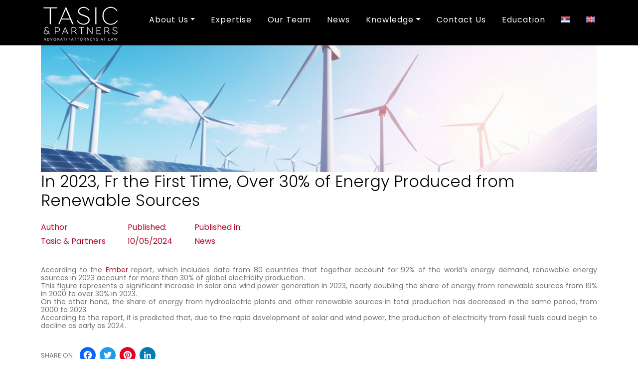

--- FILE ---
content_type: text/html; charset=UTF-8
request_url: https://www.tasiclaw.com/en/news/in-2023-for-the-first-time-over-30-of-energy-produced-from-renewable-sources/
body_size: 9411
content:
<!DOCTYPE html>
<html lang="en-US">
   <head>
      <meta charset="UTF-8"/>
      <meta name="viewport" content="width=device-width, initial-scale=1.0">
      <title>In 2023, Fr the First Time, Over 30% of Energy Produced from Renewable Sources - Tasic &amp; Partners</title>
      <link rel="pingback" href="https://www.tasiclaw.com/xmlrpc.php"/>
      <link rel="apple-touch-icon" sizes="57x57" href="https://www.tasiclaw.com/wp-content/themes/TasicLaw/images/ico/apple-icon-57x57.png"/>
      <link rel="apple-touch-icon" sizes="60x60" href="https://www.tasiclaw.com/wp-content/themes/TasicLaw/images/ico/apple-icon-60x60.png"/>
      <link rel="apple-touch-icon" sizes="72x72" href="https://www.tasiclaw.com/wp-content/themes/TasicLaw/images/ico/apple-icon-72x72.png"/>
      <link rel="apple-touch-icon" sizes="76x76" href="https://www.tasiclaw.com/wp-content/themes/TasicLaw/images/ico/apple-icon-76x76.png"/>
      <link rel="apple-touch-icon" sizes="114x114" href="https://www.tasiclaw.com/wp-content/themes/TasicLaw/images/ico/apple-icon-114x114.png"/>
      <link rel="apple-touch-icon" sizes="120x120" href="https://www.tasiclaw.com/wp-content/themes/TasicLaw/images/ico/apple-icon-120x120.png"/>
      <link rel="apple-touch-icon" sizes="144x144" href="https://www.tasiclaw.com/wp-content/themes/TasicLaw/images/ico/apple-icon-144x144.png"/>
      <link rel="apple-touch-icon" sizes="152x152" href="https://www.tasiclaw.com/wp-content/themes/TasicLaw/images/ico/apple-icon-152x152.png"/>
      <link rel="apple-touch-icon" sizes="180x180" href="https://www.tasiclaw.com/wp-content/themes/TasicLaw/images/ico/apple-icon-180x180.png"/>
      <link rel="icon" type="image/png" sizes="192x192"  href="https://www.tasiclaw.com/wp-content/themes/TasicLaw/images/ico/android-icon-192x192.png"/>
      <link rel="icon" type="image/png" sizes="32x32" href="https://www.tasiclaw.com/wp-content/themes/TasicLaw/images/ico/favicon-32x32.png"/>
      <link rel="icon" type="image/png" sizes="96x96" href="https://www.tasiclaw.com/wp-content/themes/TasicLaw/images/ico/favicon-96x96.png"/>
      <link rel="icon" type="image/png" sizes="16x16" href="https://www.tasiclaw.com/wp-content/themes/TasicLaw/images/ico/favicon-16x16.png"/>
      <link rel="manifest" href="https://www.tasiclaw.com/wp-content/themes/TasicLaw/images/ico/manifest.json"/>
      <link rel="stylesheet" href="https://cdnjs.cloudflare.com/ajax/libs/font-awesome/6.3.0/css/all.min.css" integrity="sha512-SzlrxWUlpfuzQ+pcUCosxcglQRNAq/DZjVsC0lE40xsADsfeQoEypE+enwcOiGjk/bSuGGKHEyjSoQ1zVisanQ==" crossorigin="anonymous" referrerpolicy="no-referrer" />
      <meta name="msapplication-TileColor" content="#ffffff"/>
      <meta name="msapplication-TileImage" content="https://www.tasiclaw.com/wp-content/themes/TasicLaw/images/ico/ms-icon-144x144.png"/>
      <meta name="theme-color" content="#ffffff"/>
      <link rel="preconnect" href="https://fonts.googleapis.com">
      <link rel="preconnect" href="https://fonts.gstatic.com" crossorigin>
      <link href="https://fonts.googleapis.com/css2?family=Merriweather:wght@300;400;700&family=Poppins:wght@300;400;500;600;700&display=swap" rel="stylesheet">
      <link rel="stylesheet" type="text/css" href="//cdn.jsdelivr.net/npm/slick-carousel@1.8.1/slick/slick.css"/>
      <link href="https://unpkg.com/aos@2.3.1/dist/aos.css" rel="stylesheet">
      <meta name='robots' content='index, follow, max-image-preview:large, max-snippet:-1, max-video-preview:-1' />
<link rel="alternate" hreflang="sr" href="https://www.tasiclaw.com/vesti/u-2023-prvi-put-proizvedeno-vise-od-30-energije-iz-obnovljivih-izvora/" />
<link rel="alternate" hreflang="en" href="https://www.tasiclaw.com/en/news/in-2023-for-the-first-time-over-30-of-energy-produced-from-renewable-sources/" />
<link rel="alternate" hreflang="x-default" href="https://www.tasiclaw.com/vesti/u-2023-prvi-put-proizvedeno-vise-od-30-energije-iz-obnovljivih-izvora/" />

	<!-- This site is optimized with the Yoast SEO plugin v26.4 - https://yoast.com/wordpress/plugins/seo/ -->
	<link rel="canonical" href="https://www.tasiclaw.com/en/news/in-2023-for-the-first-time-over-30-of-energy-produced-from-renewable-sources/" />
	<meta property="og:locale" content="en_US" />
	<meta property="og:type" content="article" />
	<meta property="og:title" content="In 2023, Fr the First Time, Over 30% of Energy Produced from Renewable Sources - Tasic &amp; Partners" />
	<meta property="og:description" content="According to the Ember report, which includes data from 80 countries that together account for 92% of the world&#8217;s energy demand, renewable energy sources in 2023 account for more than 30% of global electricity production. This figure represents a significant" />
	<meta property="og:url" content="https://www.tasiclaw.com/en/news/in-2023-for-the-first-time-over-30-of-energy-produced-from-renewable-sources/" />
	<meta property="og:site_name" content="Tasic &amp; Partners" />
	<meta property="article:publisher" content="https://www.facebook.com/TasicAndPartners/" />
	<meta property="article:modified_time" content="2024-05-21T08:05:01+00:00" />
	<meta property="og:image" content="https://www.tasiclaw.com/wp-content/uploads/2024/05/close-up-environment-project-scaled.jpg" />
	<meta property="og:image:width" content="2560" />
	<meta property="og:image:height" content="1703" />
	<meta property="og:image:type" content="image/jpeg" />
	<meta name="twitter:card" content="summary_large_image" />
	<meta name="twitter:label1" content="Est. reading time" />
	<meta name="twitter:data1" content="1 minute" />
	<script type="application/ld+json" class="yoast-schema-graph">{"@context":"https://schema.org","@graph":[{"@type":"WebPage","@id":"https://www.tasiclaw.com/en/news/in-2023-for-the-first-time-over-30-of-energy-produced-from-renewable-sources/","url":"https://www.tasiclaw.com/en/news/in-2023-for-the-first-time-over-30-of-energy-produced-from-renewable-sources/","name":"In 2023, Fr the First Time, Over 30% of Energy Produced from Renewable Sources - Tasic &amp; Partners","isPartOf":{"@id":"https://www.tasiclaw.com/en/#website"},"primaryImageOfPage":{"@id":"https://www.tasiclaw.com/en/news/in-2023-for-the-first-time-over-30-of-energy-produced-from-renewable-sources/#primaryimage"},"image":{"@id":"https://www.tasiclaw.com/en/news/in-2023-for-the-first-time-over-30-of-energy-produced-from-renewable-sources/#primaryimage"},"thumbnailUrl":"https://www.tasiclaw.com/wp-content/uploads/2024/05/close-up-environment-project-scaled.jpg","datePublished":"2024-05-10T09:09:52+00:00","dateModified":"2024-05-21T08:05:01+00:00","breadcrumb":{"@id":"https://www.tasiclaw.com/en/news/in-2023-for-the-first-time-over-30-of-energy-produced-from-renewable-sources/#breadcrumb"},"inLanguage":"en-US","potentialAction":[{"@type":"ReadAction","target":["https://www.tasiclaw.com/en/news/in-2023-for-the-first-time-over-30-of-energy-produced-from-renewable-sources/"]}]},{"@type":"ImageObject","inLanguage":"en-US","@id":"https://www.tasiclaw.com/en/news/in-2023-for-the-first-time-over-30-of-energy-produced-from-renewable-sources/#primaryimage","url":"https://www.tasiclaw.com/wp-content/uploads/2024/05/close-up-environment-project-scaled.jpg","contentUrl":"https://www.tasiclaw.com/wp-content/uploads/2024/05/close-up-environment-project-scaled.jpg","width":2560,"height":1703},{"@type":"BreadcrumbList","@id":"https://www.tasiclaw.com/en/news/in-2023-for-the-first-time-over-30-of-energy-produced-from-renewable-sources/#breadcrumb","itemListElement":[{"@type":"ListItem","position":1,"name":"Почетна","item":"https://www.tasiclaw.com/en/"},{"@type":"ListItem","position":2,"name":"Vesti","item":"https://www.tasiclaw.com/en/news/"},{"@type":"ListItem","position":3,"name":"In 2023, Fr the First Time, Over 30% of Energy Produced from Renewable Sources"}]},{"@type":"WebSite","@id":"https://www.tasiclaw.com/en/#website","url":"https://www.tasiclaw.com/en/","name":"Tasic & Partners","description":"Advokatska kancelarija","publisher":{"@id":"https://www.tasiclaw.com/en/#organization"},"potentialAction":[{"@type":"SearchAction","target":{"@type":"EntryPoint","urlTemplate":"https://www.tasiclaw.com/en/?s={search_term_string}"},"query-input":{"@type":"PropertyValueSpecification","valueRequired":true,"valueName":"search_term_string"}}],"inLanguage":"en-US"},{"@type":"Organization","@id":"https://www.tasiclaw.com/en/#organization","name":"Tasic & Partners","url":"https://www.tasiclaw.com/en/","logo":{"@type":"ImageObject","inLanguage":"en-US","@id":"https://www.tasiclaw.com/en/#/schema/logo/image/","url":"https://www.tasiclaw.com/wp-content/uploads/2023/03/tasic-partners-logo-300x140-1.png","contentUrl":"https://www.tasiclaw.com/wp-content/uploads/2023/03/tasic-partners-logo-300x140-1.png","width":300,"height":140,"caption":"Tasic & Partners"},"image":{"@id":"https://www.tasiclaw.com/en/#/schema/logo/image/"},"sameAs":["https://www.facebook.com/TasicAndPartners/","https://rs.linkedin.com/company/tasic&partners"]}]}</script>
	<!-- / Yoast SEO plugin. -->


<link rel='dns-prefetch' href='//static.addtoany.com' />
<link rel='dns-prefetch' href='//cdn.jsdelivr.net' />
<link rel='dns-prefetch' href='//ajax.googleapis.com' />
<link rel="alternate" title="oEmbed (JSON)" type="application/json+oembed" href="https://www.tasiclaw.com/en/wp-json/oembed/1.0/embed?url=https%3A%2F%2Fwww.tasiclaw.com%2Fen%2Fnews%2Fin-2023-for-the-first-time-over-30-of-energy-produced-from-renewable-sources%2F" />
<link rel="alternate" title="oEmbed (XML)" type="text/xml+oembed" href="https://www.tasiclaw.com/en/wp-json/oembed/1.0/embed?url=https%3A%2F%2Fwww.tasiclaw.com%2Fen%2Fnews%2Fin-2023-for-the-first-time-over-30-of-energy-produced-from-renewable-sources%2F&#038;format=xml" />
<style id='wp-img-auto-sizes-contain-inline-css' type='text/css'>
img:is([sizes=auto i],[sizes^="auto," i]){contain-intrinsic-size:3000px 1500px}
/*# sourceURL=wp-img-auto-sizes-contain-inline-css */
</style>
<style id='wp-emoji-styles-inline-css' type='text/css'>

	img.wp-smiley, img.emoji {
		display: inline !important;
		border: none !important;
		box-shadow: none !important;
		height: 1em !important;
		width: 1em !important;
		margin: 0 0.07em !important;
		vertical-align: -0.1em !important;
		background: none !important;
		padding: 0 !important;
	}
/*# sourceURL=wp-emoji-styles-inline-css */
</style>
<link rel='stylesheet' id='wp-block-library-css' href='https://www.tasiclaw.com/wp-includes/css/dist/block-library/style.min.css' type='text/css' media='all' />
<style id='global-styles-inline-css' type='text/css'>
:root{--wp--preset--aspect-ratio--square: 1;--wp--preset--aspect-ratio--4-3: 4/3;--wp--preset--aspect-ratio--3-4: 3/4;--wp--preset--aspect-ratio--3-2: 3/2;--wp--preset--aspect-ratio--2-3: 2/3;--wp--preset--aspect-ratio--16-9: 16/9;--wp--preset--aspect-ratio--9-16: 9/16;--wp--preset--color--black: #000000;--wp--preset--color--cyan-bluish-gray: #abb8c3;--wp--preset--color--white: #ffffff;--wp--preset--color--pale-pink: #f78da7;--wp--preset--color--vivid-red: #cf2e2e;--wp--preset--color--luminous-vivid-orange: #ff6900;--wp--preset--color--luminous-vivid-amber: #fcb900;--wp--preset--color--light-green-cyan: #7bdcb5;--wp--preset--color--vivid-green-cyan: #00d084;--wp--preset--color--pale-cyan-blue: #8ed1fc;--wp--preset--color--vivid-cyan-blue: #0693e3;--wp--preset--color--vivid-purple: #9b51e0;--wp--preset--gradient--vivid-cyan-blue-to-vivid-purple: linear-gradient(135deg,rgb(6,147,227) 0%,rgb(155,81,224) 100%);--wp--preset--gradient--light-green-cyan-to-vivid-green-cyan: linear-gradient(135deg,rgb(122,220,180) 0%,rgb(0,208,130) 100%);--wp--preset--gradient--luminous-vivid-amber-to-luminous-vivid-orange: linear-gradient(135deg,rgb(252,185,0) 0%,rgb(255,105,0) 100%);--wp--preset--gradient--luminous-vivid-orange-to-vivid-red: linear-gradient(135deg,rgb(255,105,0) 0%,rgb(207,46,46) 100%);--wp--preset--gradient--very-light-gray-to-cyan-bluish-gray: linear-gradient(135deg,rgb(238,238,238) 0%,rgb(169,184,195) 100%);--wp--preset--gradient--cool-to-warm-spectrum: linear-gradient(135deg,rgb(74,234,220) 0%,rgb(151,120,209) 20%,rgb(207,42,186) 40%,rgb(238,44,130) 60%,rgb(251,105,98) 80%,rgb(254,248,76) 100%);--wp--preset--gradient--blush-light-purple: linear-gradient(135deg,rgb(255,206,236) 0%,rgb(152,150,240) 100%);--wp--preset--gradient--blush-bordeaux: linear-gradient(135deg,rgb(254,205,165) 0%,rgb(254,45,45) 50%,rgb(107,0,62) 100%);--wp--preset--gradient--luminous-dusk: linear-gradient(135deg,rgb(255,203,112) 0%,rgb(199,81,192) 50%,rgb(65,88,208) 100%);--wp--preset--gradient--pale-ocean: linear-gradient(135deg,rgb(255,245,203) 0%,rgb(182,227,212) 50%,rgb(51,167,181) 100%);--wp--preset--gradient--electric-grass: linear-gradient(135deg,rgb(202,248,128) 0%,rgb(113,206,126) 100%);--wp--preset--gradient--midnight: linear-gradient(135deg,rgb(2,3,129) 0%,rgb(40,116,252) 100%);--wp--preset--font-size--small: 13px;--wp--preset--font-size--medium: 20px;--wp--preset--font-size--large: 36px;--wp--preset--font-size--x-large: 42px;--wp--preset--spacing--20: 0.44rem;--wp--preset--spacing--30: 0.67rem;--wp--preset--spacing--40: 1rem;--wp--preset--spacing--50: 1.5rem;--wp--preset--spacing--60: 2.25rem;--wp--preset--spacing--70: 3.38rem;--wp--preset--spacing--80: 5.06rem;--wp--preset--shadow--natural: 6px 6px 9px rgba(0, 0, 0, 0.2);--wp--preset--shadow--deep: 12px 12px 50px rgba(0, 0, 0, 0.4);--wp--preset--shadow--sharp: 6px 6px 0px rgba(0, 0, 0, 0.2);--wp--preset--shadow--outlined: 6px 6px 0px -3px rgb(255, 255, 255), 6px 6px rgb(0, 0, 0);--wp--preset--shadow--crisp: 6px 6px 0px rgb(0, 0, 0);}:where(.is-layout-flex){gap: 0.5em;}:where(.is-layout-grid){gap: 0.5em;}body .is-layout-flex{display: flex;}.is-layout-flex{flex-wrap: wrap;align-items: center;}.is-layout-flex > :is(*, div){margin: 0;}body .is-layout-grid{display: grid;}.is-layout-grid > :is(*, div){margin: 0;}:where(.wp-block-columns.is-layout-flex){gap: 2em;}:where(.wp-block-columns.is-layout-grid){gap: 2em;}:where(.wp-block-post-template.is-layout-flex){gap: 1.25em;}:where(.wp-block-post-template.is-layout-grid){gap: 1.25em;}.has-black-color{color: var(--wp--preset--color--black) !important;}.has-cyan-bluish-gray-color{color: var(--wp--preset--color--cyan-bluish-gray) !important;}.has-white-color{color: var(--wp--preset--color--white) !important;}.has-pale-pink-color{color: var(--wp--preset--color--pale-pink) !important;}.has-vivid-red-color{color: var(--wp--preset--color--vivid-red) !important;}.has-luminous-vivid-orange-color{color: var(--wp--preset--color--luminous-vivid-orange) !important;}.has-luminous-vivid-amber-color{color: var(--wp--preset--color--luminous-vivid-amber) !important;}.has-light-green-cyan-color{color: var(--wp--preset--color--light-green-cyan) !important;}.has-vivid-green-cyan-color{color: var(--wp--preset--color--vivid-green-cyan) !important;}.has-pale-cyan-blue-color{color: var(--wp--preset--color--pale-cyan-blue) !important;}.has-vivid-cyan-blue-color{color: var(--wp--preset--color--vivid-cyan-blue) !important;}.has-vivid-purple-color{color: var(--wp--preset--color--vivid-purple) !important;}.has-black-background-color{background-color: var(--wp--preset--color--black) !important;}.has-cyan-bluish-gray-background-color{background-color: var(--wp--preset--color--cyan-bluish-gray) !important;}.has-white-background-color{background-color: var(--wp--preset--color--white) !important;}.has-pale-pink-background-color{background-color: var(--wp--preset--color--pale-pink) !important;}.has-vivid-red-background-color{background-color: var(--wp--preset--color--vivid-red) !important;}.has-luminous-vivid-orange-background-color{background-color: var(--wp--preset--color--luminous-vivid-orange) !important;}.has-luminous-vivid-amber-background-color{background-color: var(--wp--preset--color--luminous-vivid-amber) !important;}.has-light-green-cyan-background-color{background-color: var(--wp--preset--color--light-green-cyan) !important;}.has-vivid-green-cyan-background-color{background-color: var(--wp--preset--color--vivid-green-cyan) !important;}.has-pale-cyan-blue-background-color{background-color: var(--wp--preset--color--pale-cyan-blue) !important;}.has-vivid-cyan-blue-background-color{background-color: var(--wp--preset--color--vivid-cyan-blue) !important;}.has-vivid-purple-background-color{background-color: var(--wp--preset--color--vivid-purple) !important;}.has-black-border-color{border-color: var(--wp--preset--color--black) !important;}.has-cyan-bluish-gray-border-color{border-color: var(--wp--preset--color--cyan-bluish-gray) !important;}.has-white-border-color{border-color: var(--wp--preset--color--white) !important;}.has-pale-pink-border-color{border-color: var(--wp--preset--color--pale-pink) !important;}.has-vivid-red-border-color{border-color: var(--wp--preset--color--vivid-red) !important;}.has-luminous-vivid-orange-border-color{border-color: var(--wp--preset--color--luminous-vivid-orange) !important;}.has-luminous-vivid-amber-border-color{border-color: var(--wp--preset--color--luminous-vivid-amber) !important;}.has-light-green-cyan-border-color{border-color: var(--wp--preset--color--light-green-cyan) !important;}.has-vivid-green-cyan-border-color{border-color: var(--wp--preset--color--vivid-green-cyan) !important;}.has-pale-cyan-blue-border-color{border-color: var(--wp--preset--color--pale-cyan-blue) !important;}.has-vivid-cyan-blue-border-color{border-color: var(--wp--preset--color--vivid-cyan-blue) !important;}.has-vivid-purple-border-color{border-color: var(--wp--preset--color--vivid-purple) !important;}.has-vivid-cyan-blue-to-vivid-purple-gradient-background{background: var(--wp--preset--gradient--vivid-cyan-blue-to-vivid-purple) !important;}.has-light-green-cyan-to-vivid-green-cyan-gradient-background{background: var(--wp--preset--gradient--light-green-cyan-to-vivid-green-cyan) !important;}.has-luminous-vivid-amber-to-luminous-vivid-orange-gradient-background{background: var(--wp--preset--gradient--luminous-vivid-amber-to-luminous-vivid-orange) !important;}.has-luminous-vivid-orange-to-vivid-red-gradient-background{background: var(--wp--preset--gradient--luminous-vivid-orange-to-vivid-red) !important;}.has-very-light-gray-to-cyan-bluish-gray-gradient-background{background: var(--wp--preset--gradient--very-light-gray-to-cyan-bluish-gray) !important;}.has-cool-to-warm-spectrum-gradient-background{background: var(--wp--preset--gradient--cool-to-warm-spectrum) !important;}.has-blush-light-purple-gradient-background{background: var(--wp--preset--gradient--blush-light-purple) !important;}.has-blush-bordeaux-gradient-background{background: var(--wp--preset--gradient--blush-bordeaux) !important;}.has-luminous-dusk-gradient-background{background: var(--wp--preset--gradient--luminous-dusk) !important;}.has-pale-ocean-gradient-background{background: var(--wp--preset--gradient--pale-ocean) !important;}.has-electric-grass-gradient-background{background: var(--wp--preset--gradient--electric-grass) !important;}.has-midnight-gradient-background{background: var(--wp--preset--gradient--midnight) !important;}.has-small-font-size{font-size: var(--wp--preset--font-size--small) !important;}.has-medium-font-size{font-size: var(--wp--preset--font-size--medium) !important;}.has-large-font-size{font-size: var(--wp--preset--font-size--large) !important;}.has-x-large-font-size{font-size: var(--wp--preset--font-size--x-large) !important;}
/*# sourceURL=global-styles-inline-css */
</style>

<style id='classic-theme-styles-inline-css' type='text/css'>
/*! This file is auto-generated */
.wp-block-button__link{color:#fff;background-color:#32373c;border-radius:9999px;box-shadow:none;text-decoration:none;padding:calc(.667em + 2px) calc(1.333em + 2px);font-size:1.125em}.wp-block-file__button{background:#32373c;color:#fff;text-decoration:none}
/*# sourceURL=/wp-includes/css/classic-themes.min.css */
</style>
<link rel='stylesheet' id='wpml-blocks-css' href='https://www.tasiclaw.com/wp-content/plugins/sitepress-multilingual-cms/dist/css/blocks/styles.css' type='text/css' media='all' />
<link rel='stylesheet' id='contact-form-7-css' href='https://www.tasiclaw.com/wp-content/plugins/contact-form-7/includes/css/styles.css' type='text/css' media='all' />
<link rel='stylesheet' id='wpml-menu-item-0-css' href='//www.tasiclaw.com/wp-content/plugins/sitepress-multilingual-cms/templates/language-switchers/menu-item/style.min.css' type='text/css' media='all' />
<link rel='stylesheet' id='bootstrap-cdn-css-css' href='https://cdn.jsdelivr.net/npm/bootstrap@5.0.2/dist/css/bootstrap.min.css' type='text/css' media='all' />
<link rel='stylesheet' id='style-css' href='https://www.tasiclaw.com/wp-content/themes/TasicLaw/css/style.css' type='text/css' media='all' />
<link rel='stylesheet' id='Atec-style-css' href='https://www.tasiclaw.com/wp-content/themes/TasicLaw/style.css' type='text/css' media='all' />
<link rel='stylesheet' id='addtoany-css' href='https://www.tasiclaw.com/wp-content/plugins/add-to-any/addtoany.min.css' type='text/css' media='all' />
<script type="text/javascript" src="https://ajax.googleapis.com/ajax/libs/jquery/3.4.1/jquery.min.js" id="jquery-js"></script>
<script type="text/javascript" id="wpml-cookie-js-extra">
/* <![CDATA[ */
var wpml_cookies = {"wp-wpml_current_language":{"value":"en","expires":1,"path":"/"}};
var wpml_cookies = {"wp-wpml_current_language":{"value":"en","expires":1,"path":"/"}};
//# sourceURL=wpml-cookie-js-extra
/* ]]> */
</script>
<script type="text/javascript" src="https://www.tasiclaw.com/wp-content/plugins/sitepress-multilingual-cms/res/js/cookies/language-cookie.js" id="wpml-cookie-js"></script>
<script type="text/javascript" id="addtoany-core-js-before">
/* <![CDATA[ */
window.a2a_config=window.a2a_config||{};a2a_config.callbacks=[];a2a_config.overlays=[];a2a_config.templates={};

//# sourceURL=addtoany-core-js-before
/* ]]> */
</script>
<script type="text/javascript" defer src="https://static.addtoany.com/menu/page.js" id="addtoany-core-js"></script>
<script type="text/javascript" defer src="https://www.tasiclaw.com/wp-content/plugins/add-to-any/addtoany.min.js" id="addtoany-jquery-js"></script>
<link rel="https://api.w.org/" href="https://www.tasiclaw.com/en/wp-json/" /><link rel='shortlink' href='https://www.tasiclaw.com/en/?p=2074' />
<meta name="generator" content="WPML ver:4.6.3 stt:1,49;" />
   </head>
   <body class="wp-singular news-template-default single single-news postid-2074 wp-theme-TasicLaw single-author"  data-spy="scroll" data-target=".bs-docs-sidebar" data-offset="10">
      <header class="header">
         <!-- header -->
         <div class="content-header container-fluid">
            <div class="container">
               <div id="header-box" class="row">
                  <div class="col-lg-2 col-sm-3 col-5 logo-header">
                                          <a href="https://www.tasiclaw.com/en/">
                     <img src="https://www.tasiclaw.com/wp-content/uploads/2023/03/tasic-partners-logo-white.png" alt="Tasic &amp; Partners logo" />
                     </a>
                                       </div>
                  <nav class="navbar navbar-expand-lg col-sm-9 col-7 col-lg-10" >
                     <button class="navbar-toggler" type="button" data-bs-toggle="collapse" data-bs-target="#main-menu" aria-controls="main-menu" aria-expanded="false" aria-label="Toggle navigation">
                     <i class="fas fa-bars"></i>
                     </button>
                     <div class="collapse navbar-collapse" id="main-menu">
                        <ul id="menu-main-menu-english" class="navbar-nav ms-auto mb-2 mb-md-0 "><li  id="menu-item-337" class="menu-item menu-item-type-custom menu-item-object-custom menu-item-has-children dropdown nav-item nav-item-337"><a href="#" class="nav-link  dropdown-toggle" data-bs-toggle="dropdown" aria-haspopup="true" aria-expanded="false">About Us</a>
<ul class="dropdown-menu  depth_0">
	<li  id="menu-item-338" class="menu-item menu-item-type-post_type menu-item-object-page nav-item nav-item-338"><a href="https://www.tasiclaw.com/en/about-us/" class="dropdown-item ">About <br> Tasić&#038;Partners</a></li>
	<li  id="menu-item-339" class="menu-item menu-item-type-post_type menu-item-object-page nav-item nav-item-339"><a href="https://www.tasiclaw.com/en/our-goals/" class="dropdown-item ">Our Goals</a></li>
</ul>
</li>
<li  id="menu-item-263" class="menu-item menu-item-type-post_type menu-item-object-page nav-item nav-item-263"><a href="https://www.tasiclaw.com/en/expertise/" class="nav-link ">Expertise</a></li>
<li  id="menu-item-343" class="menu-item menu-item-type-custom menu-item-object-custom nav-item nav-item-343"><a href="https://www.tasiclaw.com/en/our-team" class="nav-link ">Our Team</a></li>
<li  id="menu-item-290" class="menu-item menu-item-type-custom menu-item-object-custom nav-item nav-item-290"><a href="https://www.tasiclaw.com/en/news" class="nav-link ">News</a></li>
<li  id="menu-item-370" class="menu-item menu-item-type-custom menu-item-object-custom menu-item-has-children dropdown nav-item nav-item-370"><a href="https://www.tasiclaw.com/en/knowledge/" class="nav-link  dropdown-toggle" data-bs-toggle="dropdown" aria-haspopup="true" aria-expanded="false">Knowledge</a>
<ul class="dropdown-menu  depth_0">
	<li  id="menu-item-371" class="menu-item menu-item-type-taxonomy menu-item-object-kategorije nav-item nav-item-371"><a href="https://www.tasiclaw.com/en/categories/newsletter/" class="dropdown-item ">Newsletter</a></li>
	<li  id="menu-item-372" class="menu-item menu-item-type-taxonomy menu-item-object-kategorije nav-item nav-item-372"><a href="https://www.tasiclaw.com/en/categories/publications/" class="dropdown-item ">Publications</a></li>
</ul>
</li>
<li  id="menu-item-228" class="menu-item menu-item-type-post_type menu-item-object-page nav-item nav-item-228"><a href="https://www.tasiclaw.com/en/kontakt/" class="nav-link ">Contact Us</a></li>
<li  id="menu-item-254" class="menu-item menu-item-type-custom menu-item-object-custom nav-item nav-item-254"><a href="https://greencons.rs/en" class="nav-link ">Education</a></li>
<li  id="menu-item-wpml-ls-2-sr" class="menu-item wpml-ls-slot-2 wpml-ls-item wpml-ls-item-sr wpml-ls-menu-item wpml-ls-first-item menu-item-type-wpml_ls_menu_item menu-item-object-wpml_ls_menu_item nav-item nav-item-wpml-ls-2-sr"><a href="https://www.tasiclaw.com/vesti/u-2023-prvi-put-proizvedeno-vise-od-30-energije-iz-obnovljivih-izvora/" class="nav-link "><img
            class="wpml-ls-flag"
            src="https://www.tasiclaw.com/wp-content/plugins/sitepress-multilingual-cms/res/flags/sr.svg"
            alt="Serbian"
            
            
    /></a></li>
<li  id="menu-item-wpml-ls-2-en" class="menu-item wpml-ls-slot-2 wpml-ls-item wpml-ls-item-en wpml-ls-current-language wpml-ls-menu-item wpml-ls-last-item menu-item-type-wpml_ls_menu_item menu-item-object-wpml_ls_menu_item nav-item nav-item-wpml-ls-2-en"><a href="https://www.tasiclaw.com/en/news/in-2023-for-the-first-time-over-30-of-energy-produced-from-renewable-sources/" class="nav-link "><img
            class="wpml-ls-flag"
            src="https://www.tasiclaw.com/wp-content/plugins/sitepress-multilingual-cms/res/flags/en.svg"
            alt="English"
            
            
    /></a></li>
</ul>                     </div>
                  </nav>
               </div>
            </div>
         </div>
                                    </div>
      </header>
      <!-- End Header. Begin Template Content -->
<div class="container-fluid content-section">
   <div class="container">
      <div class="row content">
         <div class="col-12 single-news-content">
                        <img src="https://www.tasiclaw.com/wp-content/uploads/2024/05/clean-energy-concept-with-wind-turbines-1320x300.jpg" alt="" />
            		  </div>	 
            <h1>In 2023, Fr the First Time, Over 30% of Energy Produced from Renewable Sources</h1>
            <div class="single-news-details">
               <div class="author">
                  <span class="snd-title">Author</span><br>
                  <a href="https://www.tasiclaw.com/en/author/tasiclaw/" title="Posts by Tasic &#038; Partners" rel="author">Tasic &#38; Partners</a>               </div>
               <div class="published-on">
                  <span class="snd-title">Published: </span><br>
                  10/05/2024               </div>
               <div class="published-in">
                  <span class="snd-title">Published in:</span><br>
                  <a href="https://www.tasiclaw.com/en/news/">News</a>
               </div>
            </div>
            <div class="news-single-contents">
               <p style="margin-bottom: 0cm; text-align: justify; line-height: 115%;">According to the <a href="https://ember-climate.org/">Ember</a> report, which includes data from 80 countries that together account for 92% of the world&#8217;s energy demand, renewable energy sources in 2023 account for more than 30% of global electricity production.</p>
<p style="margin-bottom: 0cm; text-align: justify; line-height: 115%;">This figure represents a significant increase in solar and wind power generation in 2023, nearly doubling the share of energy from renewable sources from 19% in 2000 to over 30% in 2023.</p>
<p style="margin-bottom: 0cm; text-align: justify; line-height: 115%;">On the other hand, the share of energy from hydroelectric plants and other renewable sources in total production has decreased in the same period, from 2000 to 2023.</p>
<p style="margin-bottom: 0cm; text-align: justify; line-height: 115%;">According to the report, it is predicted that, due to the rapid development of solar and wind power, the production of electricity from fossil fuels could begin to decline as early as 2024.</p>
<div class="addtoany_share_save_container addtoany_content addtoany_content_bottom"><div class="addtoany_header">Share on</div><div class="a2a_kit a2a_kit_size_32 addtoany_list" data-a2a-url="https://www.tasiclaw.com/en/news/in-2023-for-the-first-time-over-30-of-energy-produced-from-renewable-sources/" data-a2a-title="In 2023, Fr the First Time, Over 30% of Energy Produced from Renewable Sources"><a class="a2a_button_facebook" href="https://www.addtoany.com/add_to/facebook?linkurl=https%3A%2F%2Fwww.tasiclaw.com%2Fen%2Fnews%2Fin-2023-for-the-first-time-over-30-of-energy-produced-from-renewable-sources%2F&amp;linkname=In%202023%2C%20Fr%20the%20First%20Time%2C%20Over%2030%25%20of%20Energy%20Produced%20from%20Renewable%20Sources" title="Facebook" rel="nofollow noopener" target="_blank"></a><a class="a2a_button_twitter" href="https://www.addtoany.com/add_to/twitter?linkurl=https%3A%2F%2Fwww.tasiclaw.com%2Fen%2Fnews%2Fin-2023-for-the-first-time-over-30-of-energy-produced-from-renewable-sources%2F&amp;linkname=In%202023%2C%20Fr%20the%20First%20Time%2C%20Over%2030%25%20of%20Energy%20Produced%20from%20Renewable%20Sources" title="Twitter" rel="nofollow noopener" target="_blank"></a><a class="a2a_button_pinterest" href="https://www.addtoany.com/add_to/pinterest?linkurl=https%3A%2F%2Fwww.tasiclaw.com%2Fen%2Fnews%2Fin-2023-for-the-first-time-over-30-of-energy-produced-from-renewable-sources%2F&amp;linkname=In%202023%2C%20Fr%20the%20First%20Time%2C%20Over%2030%25%20of%20Energy%20Produced%20from%20Renewable%20Sources" title="Pinterest" rel="nofollow noopener" target="_blank"></a><a class="a2a_button_linkedin" href="https://www.addtoany.com/add_to/linkedin?linkurl=https%3A%2F%2Fwww.tasiclaw.com%2Fen%2Fnews%2Fin-2023-for-the-first-time-over-30-of-energy-produced-from-renewable-sources%2F&amp;linkname=In%202023%2C%20Fr%20the%20First%20Time%2C%20Over%2030%25%20of%20Energy%20Produced%20from%20Renewable%20Sources" title="LinkedIn" rel="nofollow noopener" target="_blank"></a></div></div>               <p class="tl-tags"></p>
            </div>
         </div>
      </div>
      <div class="row news-prev-next">
         <div class="prev-link">
            <a href="https://www.tasiclaw.com/en/news/average-gross-earnings-for-february-2024/" rel="prev"><i class="fa-solid fa-arrow-left"></i> Prev </a>         </div>
         <div class="next-link">
            <a href="https://www.tasiclaw.com/en/news/freelancers-submitting-income-tax-returns/" rel="next">Next <i class="fa-solid fa-arrow-right"></i></a>         </div>
      </div>
   </div>
</div>
<!-- footer -->
<footer class="footer">
	<div class="container" id="footer">
		<div class="row">
			<div class="col-md-3 col-sm-6 footer-box">
				<h4>Contact</h4>
										<a href="tel:+381116302233">
							<span class="contact-detail">+381 11 630 22 33</span>
						</a><br>
										<a href="tel:+381112634444">
							<span class="contact-detail">+381 11 263 44 44</span>
						</a><br>
				
										<a href="/cdn-cgi/l/email-protection#214e47474842446155405248424d40560f424e4c">
							<span class="contact-detail"><span class="__cf_email__" data-cfemail="305f56565953557044514359535c51471e535f5d">[email&#160;protected]</span></span>
						</a>
							</div>
			<div class="col-md-3 col-sm-6 footer-box">
				<h4>Address</h4>
									<span class="contact-detail">Svetogorska 33/3, Belgrade</span>
				
				<ul class="social-network-links">
	                	                    <li>
	                        <a class="btn-outline-light btn-social" target="_blank" href="https://www.facebook.com/TasicAndPartners/" title="Facebook"><i class="fa-brands fa-facebook-f"></i></a>
	                    </li>
	                	                
	                
	                
	                	                    <li>
	                        <a class="btn-outline-light btn-social" target="_blank" href="https://rs.linkedin.com/company/tasic&#038;partners" title="Linkedin"><i class="fa-brands fa-linkedin-in"></i></a>
	                    </li>
	                
	                            	</ul>
			</div>
			<div class="col-md-6 footer-box">
				                            <img src="https://www.tasiclaw.com/wp-content/uploads/2023/03/tasic-partners-footer-logo.png" alt="" />
                                        <div class="footer-legals">
											<a href="https://www.tasiclaw.com/wp-content/uploads/2023/03/TasicPartners-Privacy-Policy.pdf" target="_blank">
							<div>Privacy Policy</div>
						</a>
						|
					
											<a href="https://www.tasiclaw.com/wp-content/uploads/2023/03/General-Terms-of-Business-Tasic-Partneri-January-2022.pdf" target="_blank">
							<div>General Terms</div>
						</a>
						|
					
                	<div>&copy; 2026TASIĆ&PARTNERS</div>
                </div>
			</div>
		</div>
	</div>
</footer>


<!-- / footer -->
<a id="scroll-top" href="#">Scroll</a>
        <script data-cfasync="false" src="/cdn-cgi/scripts/5c5dd728/cloudflare-static/email-decode.min.js"></script><script type="speculationrules">
{"prefetch":[{"source":"document","where":{"and":[{"href_matches":"/en/*"},{"not":{"href_matches":["/wp-*.php","/wp-admin/*","/wp-content/uploads/*","/wp-content/*","/wp-content/plugins/*","/wp-content/themes/TasicLaw/*","/en/*\\?(.+)"]}},{"not":{"selector_matches":"a[rel~=\"nofollow\"]"}},{"not":{"selector_matches":".no-prefetch, .no-prefetch a"}}]},"eagerness":"conservative"}]}
</script>
<script type="text/javascript" src="https://www.tasiclaw.com/wp-includes/js/dist/hooks.min.js" id="wp-hooks-js"></script>
<script type="text/javascript" src="https://www.tasiclaw.com/wp-includes/js/dist/i18n.min.js" id="wp-i18n-js"></script>
<script type="text/javascript" id="wp-i18n-js-after">
/* <![CDATA[ */
wp.i18n.setLocaleData( { 'text direction\u0004ltr': [ 'ltr' ] } );
//# sourceURL=wp-i18n-js-after
/* ]]> */
</script>
<script type="text/javascript" src="https://www.tasiclaw.com/wp-content/plugins/contact-form-7/includes/swv/js/index.js" id="swv-js"></script>
<script type="text/javascript" id="contact-form-7-js-before">
/* <![CDATA[ */
var wpcf7 = {
    "api": {
        "root": "https:\/\/www.tasiclaw.com\/en\/wp-json\/",
        "namespace": "contact-form-7\/v1"
    }
};
//# sourceURL=contact-form-7-js-before
/* ]]> */
</script>
<script type="text/javascript" src="https://www.tasiclaw.com/wp-content/plugins/contact-form-7/includes/js/index.js" id="contact-form-7-js"></script>
<script type="text/javascript" src="https://www.tasiclaw.com/wp-content/themes/TasicLaw/js/main.js" id="main-js"></script>
<script type="text/javascript" src="https://cdn.jsdelivr.net/npm/bootstrap@5.0.2/dist/js/bootstrap.bundle.min.js" id="bootstrap-cdn-js-js"></script>
<script type="text/javascript" src="https://www.tasiclaw.com/wp-content/themes/TasicLaw/js/navigation.js" id="Atec-navigation-js"></script>
<script type="text/javascript" src="https://www.tasiclaw.com/wp-content/themes/TasicLaw/js/skip-link-focus-fix.js" id="Atec-skip-link-focus-fix-js"></script>
<script id="wp-emoji-settings" type="application/json">
{"baseUrl":"https://s.w.org/images/core/emoji/17.0.2/72x72/","ext":".png","svgUrl":"https://s.w.org/images/core/emoji/17.0.2/svg/","svgExt":".svg","source":{"concatemoji":"https://www.tasiclaw.com/wp-includes/js/wp-emoji-release.min.js"}}
</script>
<script type="module">
/* <![CDATA[ */
/*! This file is auto-generated */
const a=JSON.parse(document.getElementById("wp-emoji-settings").textContent),o=(window._wpemojiSettings=a,"wpEmojiSettingsSupports"),s=["flag","emoji"];function i(e){try{var t={supportTests:e,timestamp:(new Date).valueOf()};sessionStorage.setItem(o,JSON.stringify(t))}catch(e){}}function c(e,t,n){e.clearRect(0,0,e.canvas.width,e.canvas.height),e.fillText(t,0,0);t=new Uint32Array(e.getImageData(0,0,e.canvas.width,e.canvas.height).data);e.clearRect(0,0,e.canvas.width,e.canvas.height),e.fillText(n,0,0);const a=new Uint32Array(e.getImageData(0,0,e.canvas.width,e.canvas.height).data);return t.every((e,t)=>e===a[t])}function p(e,t){e.clearRect(0,0,e.canvas.width,e.canvas.height),e.fillText(t,0,0);var n=e.getImageData(16,16,1,1);for(let e=0;e<n.data.length;e++)if(0!==n.data[e])return!1;return!0}function u(e,t,n,a){switch(t){case"flag":return n(e,"\ud83c\udff3\ufe0f\u200d\u26a7\ufe0f","\ud83c\udff3\ufe0f\u200b\u26a7\ufe0f")?!1:!n(e,"\ud83c\udde8\ud83c\uddf6","\ud83c\udde8\u200b\ud83c\uddf6")&&!n(e,"\ud83c\udff4\udb40\udc67\udb40\udc62\udb40\udc65\udb40\udc6e\udb40\udc67\udb40\udc7f","\ud83c\udff4\u200b\udb40\udc67\u200b\udb40\udc62\u200b\udb40\udc65\u200b\udb40\udc6e\u200b\udb40\udc67\u200b\udb40\udc7f");case"emoji":return!a(e,"\ud83e\u1fac8")}return!1}function f(e,t,n,a){let r;const o=(r="undefined"!=typeof WorkerGlobalScope&&self instanceof WorkerGlobalScope?new OffscreenCanvas(300,150):document.createElement("canvas")).getContext("2d",{willReadFrequently:!0}),s=(o.textBaseline="top",o.font="600 32px Arial",{});return e.forEach(e=>{s[e]=t(o,e,n,a)}),s}function r(e){var t=document.createElement("script");t.src=e,t.defer=!0,document.head.appendChild(t)}a.supports={everything:!0,everythingExceptFlag:!0},new Promise(t=>{let n=function(){try{var e=JSON.parse(sessionStorage.getItem(o));if("object"==typeof e&&"number"==typeof e.timestamp&&(new Date).valueOf()<e.timestamp+604800&&"object"==typeof e.supportTests)return e.supportTests}catch(e){}return null}();if(!n){if("undefined"!=typeof Worker&&"undefined"!=typeof OffscreenCanvas&&"undefined"!=typeof URL&&URL.createObjectURL&&"undefined"!=typeof Blob)try{var e="postMessage("+f.toString()+"("+[JSON.stringify(s),u.toString(),c.toString(),p.toString()].join(",")+"));",a=new Blob([e],{type:"text/javascript"});const r=new Worker(URL.createObjectURL(a),{name:"wpTestEmojiSupports"});return void(r.onmessage=e=>{i(n=e.data),r.terminate(),t(n)})}catch(e){}i(n=f(s,u,c,p))}t(n)}).then(e=>{for(const n in e)a.supports[n]=e[n],a.supports.everything=a.supports.everything&&a.supports[n],"flag"!==n&&(a.supports.everythingExceptFlag=a.supports.everythingExceptFlag&&a.supports[n]);var t;a.supports.everythingExceptFlag=a.supports.everythingExceptFlag&&!a.supports.flag,a.supports.everything||((t=a.source||{}).concatemoji?r(t.concatemoji):t.wpemoji&&t.twemoji&&(r(t.twemoji),r(t.wpemoji)))});
//# sourceURL=https://www.tasiclaw.com/wp-includes/js/wp-emoji-loader.min.js
/* ]]> */
</script>


<script src="https://unpkg.com/aos@2.3.1/dist/aos.js"></script>
<script>
	$(window).on('load', function () {
		AOS.refresh();
	});
	$(function () {
		AOS.init();
	});
</script>

<script defer src="https://static.cloudflareinsights.com/beacon.min.js/vcd15cbe7772f49c399c6a5babf22c1241717689176015" integrity="sha512-ZpsOmlRQV6y907TI0dKBHq9Md29nnaEIPlkf84rnaERnq6zvWvPUqr2ft8M1aS28oN72PdrCzSjY4U6VaAw1EQ==" data-cf-beacon='{"version":"2024.11.0","token":"5ee62aa3b4dc45cf92c81f8603f18034","r":1,"server_timing":{"name":{"cfCacheStatus":true,"cfEdge":true,"cfExtPri":true,"cfL4":true,"cfOrigin":true,"cfSpeedBrain":true},"location_startswith":null}}' crossorigin="anonymous"></script>
</body>
</html>

--- FILE ---
content_type: text/javascript
request_url: https://www.tasiclaw.com/wp-content/themes/TasicLaw/js/main.js
body_size: 116
content:
//Scroll to top function
jQuery(document).on('scroll', function() {
  if (jQuery(document).scrollTop() > 30) {
    jQuery('#header-box').removeClass('large').addClass('small');
    jQuery('.logo').addClass('small-logo');
    jQuery('#big-title').addClass('main-title');
  } else {
    jQuery('#header-box').removeClass('small header-border').addClass('large');
    jQuery('.logo').removeClass('small-logo');
    jQuery('#big-title').removeClass('main-title');
  }
  setTimeout((function() {
    if (jQuery('#header-box').hasClass('small')) {
      jQuery('#header-box').addClass('header-border');
    }
  }), 400);
  if (jQuery(this).scrollTop() > 100) {
    jQuery('#scroll-top').fadeIn();
  } else {
    jQuery('#scroll-top').fadeOut();
  }
});

jQuery('#scroll-top').click(function() {
  jQuery('html, body').animate({
    scrollTop: 0
  }, 600);
  return false;
});

$( ".caret" ).click(function(e) {
  $( ".dropdown-menu" ).toggle();
});   

$('body').on('click', '.dropdown-toggle', function(e){
     if(e.target.className=='caret') 
         e.preventDefault();
})

--- FILE ---
content_type: image/svg+xml
request_url: https://www.tasiclaw.com/wp-content/plugins/sitepress-multilingual-cms/res/flags/sr.svg
body_size: 861
content:
<svg xmlns="http://www.w3.org/2000/svg" width="18" height="12" fill="none" viewBox="0 0 36 24"><g clip-path="url(#a)"><path fill="#FF4B55" fill-rule="evenodd" d="M0 0h36v23.994H0V-.002Z" clip-rule="evenodd"/><path fill="#0052B4" fill-rule="evenodd" d="M0 7.976h36v16.01H0V7.977Z" clip-rule="evenodd"/><path fill="#F0F0F0" fill-rule="evenodd" d="M0 15.935h36v8.058H0v-8.058Z" clip-rule="evenodd"/><g clip-path="url(#b)"><path fill="#FFE15A" d="M16.413 4.577a.663.663 0 0 0-.44-.329c-.603-.127-1.77-.342-2.831-.343v-.453h.227v-.226h-.226v-.227h-.227v.227h-.226v.226h.226v.453h.002c-1.061 0-2.229.216-2.83.344a.662.662 0 0 0-.441.328.693.693 0 0 0-.045.573l.48 1.324c.012.033.042.05.066.073l.164.982h5.436l.16-.965a.22.22 0 0 0 .07-.09l.48-1.324a.693.693 0 0 0-.045-.573ZM14.412 6.17h-1.155V4.371c.516.033 1.056.201 1.34.305.032.027.088.178.052.35l-.237 1.144ZM11.41 5.027a.51.51 0 0 1 .04-.345c.295-.11.838-.278 1.354-.311v1.8h-1.156l-.238-1.144Zm-1.382-.032a.24.24 0 0 1 .015-.198.209.209 0 0 1 .139-.105c.215-.046.52-.102.851-.157a.974.974 0 0 0-.066.584l.218 1.051h-.732l-.425-1.175Zm5.578 1.175h-.732l.218-1.051a.974.974 0 0 0-.066-.584c.332.055.636.11.852.157a.21.21 0 0 1 .139.105.24.24 0 0 1 .015.198l-.426 1.175Z"/><path fill="#FF4B55" d="M8.726 7.529a.227.227 0 0 0-.226.226v7.91c0 2.511 2.028 4.547 4.53 4.547 2.501 0 4.53-2.036 4.53-4.547v-7.91a.226.226 0 0 0-.227-.226H8.727Z"/><path fill="#FFE15A" d="m11.39 15.916-.4.1.879-1.582-.396-.22-1.068 1.921h-1v.453h.488l-.629.503.283.354.534-.427-.21.631.43.143.413-1.24.785-.197-.11-.44ZM14.67 15.916l.4.1-.88-1.582.397-.22 1.067 1.921h1v.453h-.487l.628.503-.283.354-.534-.427.21.631-.429.143-.414-1.24-.785-.197.11-.44ZM11.67 8.208h-1.132l.34.453.793.227-.453.226h.68l-.227-.906ZM14.389 8.208h1.132l-.34.453-.792.227.453.226h-.68l.227-.906Z"/><path fill="#F0F0F0" d="M16.278 8.305a.257.257 0 0 0-.45.223l.058.234a.453.453 0 0 1-.237.515l-1.034.517-.453-.453.546-1.093a.151.151 0 0 0-.16-.217l-1.065.177-.453.906-.453-.906-1.066-.177a.152.152 0 0 0-.16.217l.546 1.093-.453.453-1.034-.517a.453.453 0 0 1-.236-.515l.058-.234a.257.257 0 0 0-.45-.223 3.782 3.782 0 0 0-.83 2.363v4.788s.947-.19 1.801-1.432a.89.89 0 0 1 .69-.377l-.452 1.356.906.226.522-.62.158.394-1.133 3.85s.68.453 1.586.453 1.585-.453 1.585-.453l-1.132-3.85.157-.394.522.62.906-.226-.452-1.356a.89.89 0 0 1 .69.377c.855 1.243 1.8 1.432 1.8 1.432v-4.788c0-.86-.292-1.692-.828-2.363Zm-2.827 5.687-.421.105-.422-.105-1.164-4.198H14.615l-1.164 4.198Z"/><path fill="#FF4B55" d="M13.03 14.437a1.7 1.7 0 0 1-1.699-1.699V9.681h3.397v3.057a1.7 1.7 0 0 1-1.698 1.699Z"/><path fill="#F0F0F0" d="M12.69 14.286a1.584 1.584 0 0 0 .68 0V9.794h-.68v4.492Z"/><path fill="#F0F0F0" d="M14.615 11.662h-3.17v.68h3.17v-.68Z"/></g></g><defs><clipPath id="a"><path fill="#fff" d="M0 0h36v23.995H0z"/></clipPath><clipPath id="b"><path fill="#fff" d="M8 3h10v18H8z"/></clipPath></defs></svg>